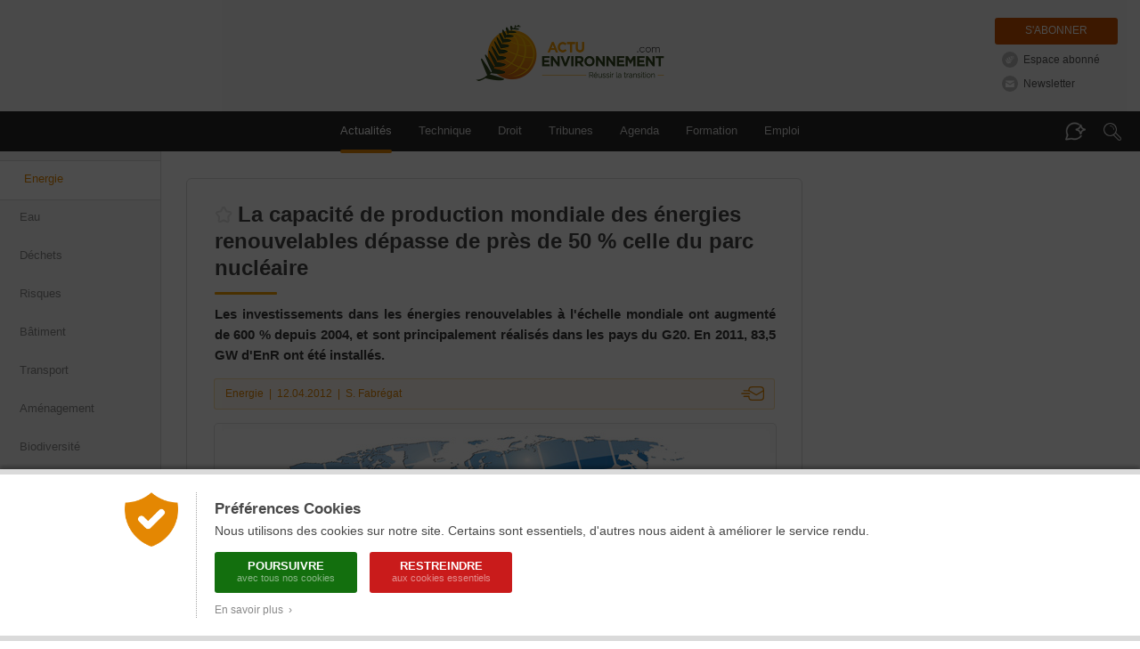

--- FILE ---
content_type: text/html; charset=ISO-8859-1
request_url: https://www.actu-environnement.com/ae/news/investissements-energies-renouvelables-2011-15432.php4
body_size: 20571
content:
<!DOCTYPE html>
<html lang="fr" xmlns="http://www.w3.org/1999/xhtml">

      
    <head>
        <title>La capacité de production mondiale des énergies renouvelables dépasse de près de 50 % celle du parc nucléaire</title>
        <meta http-equiv="Content-Type" content="text/html; charset=ISO-8859-1" />
        <meta name="description" content="Les investissements dans les énergies renouvelables à l'échelle mondiale ont augmenté de 600 % depuis 2004, et sont principalement réalisés dans les pays du G20. En 2011, 83,5 GW d'EnR ont été installés. " />
        <meta name="keywords" content="environnement, d&eacute;veloppement durable, actualit&eacute;, actualite, news, newsletter, agenda, information, presse, actu, article, &eacute;cologie, ecologie, pollution, recyclage, eau, sol, air, risque, d&eacute;chet, dechet, &eacute;nergie, energie, &eacute;nergies renouvelables, &eacute;olien, eolien, biomasse, photovoltaique, solaire, HSE, QSE, hygi&egrave;ne, propret&eacute;, webzine, e-zine" />
        

        
        <!-- FB -->
        <meta property="fb:admins" content="1828286010" /> 
       	 
        <meta property="og:site_name" content="Actu-Environnement" />
        <meta property="og:type" content="article" />
        <meta property="og:title" content="La capacit&eacute; de production mondiale des &eacute;nergies renouvelables d&eacute;passe de pr&egrave;s de 50 % celle du parc nucl&eacute;aire" />
        <meta property="og:description" content="Les investissements dans les &eacute;nergies renouvelables &agrave; l'&eacute;chelle mondiale ont augment&eacute; de 600 % depuis 2004, et sont principalement r&eacute;alis&eacute;s dans les pays du G20. En 2011, 83,5 GW d'EnR ont &eacute;t&eacute; install&eacute;s. " /> 
                <meta property="og:image" content="https://www.actu-environnement.com/images/illustrations/news/15432_une.jpg" />
                <meta property="og:url" content="https://www.actu-environnement.com/ae/news/investissements-energies-renouvelables-2011-15432.php4" /> 
                
        <!-- Twitter -->
        		<meta name="twitter:card" content="summary_large_image" />
                <meta name="twitter:site" content="@actuenviro" />
        <meta name="twitter:title" content="La capacit&eacute; de production mondiale des &eacute;nergies renouvelables d&eacute;passe de pr&egrave;s de 50 % celle du parc nucl&eacute;aire" />
        <meta name="twitter:description" content="Les investissements dans les &eacute;nergies renouvelables &agrave; l'&eacute;chelle mondiale ont augment&eacute; de 600 % depuis 2004, et sont principalement r&eacute;alis&eacute;s dans les pays du G20. En 2011, 83,5 GW d'EnR ont &eacute;t&eacute; install&eacute;s. " />
                <meta name="twitter:image" content="https://www.actu-environnement.com/images/illustrations/news/15432_une.jpg" />
        		        
        <!-- All -->
                
                <!-- Original Content -->
		<meta name="syndication-source" content="https://www.actu-environnement.com/ae/news/investissements-energies-renouvelables-2011-15432.php4" />
		<link rel="canonical" href="https://www.actu-environnement.com/ae/news/investissements-energies-renouvelables-2011-15432.php4" />		
				
        <!-- Google Tag Manager -->
<script>(function(w,d,s,l,i){w[l]=w[l]||[];w[l].push({'gtm.start':
new Date().getTime(),event:'gtm.js'});var f=d.getElementsByTagName(s)[0],
j=d.createElement(s),dl=l!='dataLayer'?'&l='+l:'';j.async=true;j.src=
'https://www.googletagmanager.com/gtm.js?id='+i+dl;f.parentNode.insertBefore(j,f);
})(window,document,'script','dataLayer','GTM-5VHM98H7');</script>
<!-- End Google Tag Manager -->
<meta name="language" content="FR" />
<meta name="copyright" content="COGITERRA" />
<meta name="revisit-after" content="2 days" />
<meta name="distribution" content="Global" />
<meta name="cache-control" content="Public" />
<meta name="classification" content="environnement, sciences, environment, business and economy" />
<meta name="Identifier-URL" content="https://www.actu-environnement.com" />
<meta name="verify-v1" content="YEXswxXSMHLc+6Oi32d5OdQQKJLvZakY/bY4AI1VA8o=" />
<meta name="facebook-domain-verification" content="vya5qe6b617vsh9xrcjiho1ue7whz3" />
<meta name="DC.format" content="text/html" /><meta name="DC.language" content="fr" /><meta name="DC.publisher" content="Actu-environnement" /><meta name="DC.identifier" content="ISSN 2107-6677"/>
<!-- Feuilles de styles -->
<link rel="stylesheet" href="/styles/header.css?5" type="text/css" media="screen" />
<link rel="stylesheet" href="/styles/header_print.css" type="text/css" media="print" />
<link rel="stylesheet" href="/styles/footer.css?20251125" type="text/css" media="screen" />
<link rel="stylesheet" href="/styles/footer_print.css" type="text/css" media="print" />
<link rel="stylesheet" href="/styles/modules/modules.css" type="text/css" media="screen" />
<link rel="stylesheet" href="/styles/modules/modules_print.css" type="text/css" media="print" />
<link rel="stylesheet" href="/styles/common/general.css" type="text/css" media="screen" />

<meta name="viewport" content="width=device-width, initial-scale=1.0, maximum-scale=1.0"><link rel="stylesheet" href="/styles/header_responsive.css?3" type="text/css" media="screen" /><link rel="stylesheet" href="/styles/footer_responsive.css?1" type="text/css" media="screen" /><link rel="stylesheet" href="/styles/modules/modules_responsive.css?20251125" type="text/css" media="screen" /><link rel="stylesheet" href="/styles/common/general_responsive.css" type="text/css" media="screen" />
<!-- jQuery -->
<script type="text/javascript" src="/libraries/js/jquery/jquery.js"></script>

<!-- Fonctions diverses -->
<script type="text/javascript" src="/javascript/miscellaneous.js"></script>

<!-- Importation du Javascript pour la gestion du header (RECHERCHE + ASSISTANT DOCUMENTAIRE + ANNONCES) -->
<script type="text/javascript" src="/javascript/header.js?6"></script>
<link rel="alternate" type="application/rss+xml" title="RSS" href="https://www.actu-environnement.com/flux/rss/environnement/" />
		
		<!-- Fancybox V5 -->
		<script src="/libraries/js/fancybox.5.0/fancybox.umd.js"></script>
		<link rel="stylesheet" href="/libraries/js/fancybox.5.0/fancybox.css" />
		
        <!-- Importation du CSS propre à cette page -->
        <link rel="stylesheet" href="/styles/news.css?20251113" type="text/css" media="screen" />
        <link rel="stylesheet" href="/styles/news_print.css?3" type="text/css" media="print" />
        <link rel="stylesheet" href="/styles/modules/module_portefeuille.css" type="text/css" media="screen" />
        <link href="/styles/cop21.css?2" rel="stylesheet" type="text/css" />
        <!-- Importation du Javascript propre à cette page -->
        <script type="text/javascript" src="/javascript/news.js?2"></script>
		<script type="text/javascript" src="/javascript/news_reactions.js?8"></script>
        <!-- Importation du Javascript de vérification des formulaires -->
        <script type="text/javascript" src="/javascript/check_form.js"></script>

		<!-- Flexible Sampling -->
		<script type="application/ld+json">
		{
			"@context": "https://schema.org",
			"@type": "NewsArticle",
			"headline": "La capacit&eacute; de production mondiale des &eacute;nergies renouvelables d&eacute;passe de pr&egrave;s de 50 % celle du parc nucl&eacute;aire",
			"mainEntityOfPage": {
				"@type": "WebPage",
				"@id": "https://www.actu-environnement.com/ae/news/investissements-energies-renouvelables-2011-15432.php4"
			},
			"image": "https://www.actu-environnement.com/images/illustrations/news/15432_une.jpg",
			"datePublished": "2012-04-12T11:45:38+0200",
			"dateModified": "2012-04-12T11:45:38+0200",
						"author": {
				"@type": "Person",
				"name": "Sophie Fabrégat"
								,
				"url": "https://www.actu-environnement.com/contact/sophie-fabregat/"
							},
						"description": "Les investissements dans les &eacute;nergies renouvelables &agrave; l'&eacute;chelle mondiale ont augment&eacute; de 600 % depuis 2004, et sont principalement r&eacute;alis&eacute;s dans les pays du G20. En 2011, 83,5 GW d'EnR ont &eacute;t&eacute; install&eacute;s. ",
			"isAccessibleForFree": false						,
			"hasPart":
			{
				"@type": "WebPageElement",
				"isAccessibleForFree": false,
				"cssSelector" : ".flexibleSamplingPaywalled"
			}
					}
		</script>

    </head>
    <body>
    
<style type="text/css">
	#ajout-favoris { display:inline-block; position:relative; vertical-align:middle; width:20px; height:20px; margin-right:6px; margin-top:-4px; }
	#ajout-favoris::after { position:absolute; overflow:hidden; width:0; top:27px; left:-10px; font-size:11px; line-height:13px; background:rgba(0,0,0,0.8); color:#FFF; padding:8px 0; border-radius:3px; white-space:nowrap; transition:200ms; }
	#ajout-favoris:hover::after { left:0px; width:auto; padding-left:8px; padding-right:8px; }
	#ajout-favoris.favoris { background:url('/images/interface/mon_environnement/ajout-favoris-on.png'); }
	#ajout-favoris.favoris::after { content:'Modifier ou supprimer le favori'; }
	#ajout-favoris.non-favoris { background:url('/images/interface/mon_environnement/ajout-favoris-off.png'); }
	#ajout-favoris.non-favoris::after { content:'Mettre en favori ou lire plus tard'; }
	
	.lightbox_favoris { position:fixed; background:rgba(0,0,0,0.6); backdrop-filter:blur(1px); top:0; left:0; height:100%; width:100%; z-index:999;}

	.lightbox_favoris .lb_content { background:#fff url('/images/interface/mon_environnement/lb_gg_actu.jpg') no-repeat center 10px; box-shadow:0px 0px 30px rgba(0,0,0,0.3); max-width:600px;width: 100%; margin:200px auto; padding:7px; box-sizing: border-box; border-radius:4px; }
	.lightbox_favoris h3 { line-height:20px; background:#f5a000 url('/images/interface/mon_environnement/lb_picto_me.jpg') no-repeat 20px center; color:#fff; padding: 15px 20px 15px 65px; margin:100px 0 0 0; font-weight:normal; font-size:15px; }
	.lightbox_favoris .texte_lb { background:#f6f6f6; margin-top:7px; padding:25px; font-size:14px; position:relative; overflow:hidden; }
	.lightbox_favoris .texte_lb p {  margin:0 auto; }
	.lightbox_favoris .texte_lb a.option { display:block; border-bottom:1px dotted #dadada; line-height:28px; margin:10px 0 6px; color:#333; padding-left:10px; padding-right:20px; /* background:url('/images/interface/mon_environnement/check.png') no-repeat 0 0; padding-bottom:4px;*/ }
	.lightbox_favoris .texte_lb a:hover {/* background-position:0 -28px;*/ text-decoration:none; background-color :#ffeac5;}

	.lightbox_favoris strong.center { display:block; font-size:14px; font-weight:normal; text-align:center; margin-bottom:12px;}
	.lightbox_favoris #ajout-favoris-form {}
	.lightbox_favoris #ajout-favoris-form textarea { border:1px solid #d9d9d9; background:#FFF; width:100%; max-width:100%; min-width:100%; height:50px; max-height:50px; min-height:50px; padding:12px 15px; margin-left:-15px; margin-bottom:5px; resize:none; font-size:13px; color:#888; }
	.lightbox_favoris #ajout-favoris-form .actions { display:block; text-align:center; }
	.lightbox_favoris #ajout-favoris-form .actions a.bouton { display:inline-block; text-align:center; line-height:30px; border:none; margin-top:5px; cursor:pointer; border-radius:4px; font-size:13px; }
	.lightbox_favoris #ajout-favoris-form .actions a.ajouter,
	.lightbox_favoris #ajout-favoris-form .actions a.modifier { width:180px; color:#fff; background:#fab707; margin-right:-17px; }
	.lightbox_favoris #ajout-favoris-form .actions a.annuler { width:100px; color:#888; background:#EAEAEA; }
	.lightbox_favoris #ajout-favoris-form .actions a.ajouter:hover,
	.lightbox_favoris #ajout-favoris-form .actions a.modifier:hover { background:#F5A000; }
	.lightbox_favoris #ajout-favoris-form .actions a.annuler:hover { background:#DADADA; }
	.lightbox_favoris #ajout-favoris-form .actions .supprimer { float:left; font-size:12px; color:#A8A8A8; background:url('/images/interface/mon_environnement/fav_supprimer.png') -5px 0 no-repeat; text-indent:20px; margin-left:-10px; padding-top:3px; padding-bottom:5px; }
	.lightbox_favoris #ajout-favoris-form .actions .supprimer:hover { border-bottom:1px dotted #C0C0C0; }
</style>

<link href="/styles/espace_abonne_responsive.css" rel="stylesheet" type="text/css" /><style type="text/css">
<!--
	@media print { #ajout-favoris { display:none; } }
-->
</style>

<script type="text/javascript">

	// Page déjà en favoris ?
	var ID_FAVORIS = null;
	var FAVORIS = false;

	jQuery(document).ready(function($) {
		
		// Bouton
		$('.icone-favoris').prepend('<a href="#" id="ajout-favoris"></a>');
		updateFavorisDisplay();
		
		// Lightbox
		jQuery(document).keyup(function(event) { if(event.keyCode == 27 && $('.lightbox_favoris').is(':visible')) $('.lightbox_favoris').fadeOut(); })
		
						$('#ajout-favoris').click(function() { $('.lightbox_favoris').fadeIn(); return false; });
				$('.lightbox_favoris .pas_interesse').click(function() { $('.lightbox_favoris').fadeOut(); return false; });
						
    });
	
			function updateFavorisDisplay()
		{
			jQuery('#ajout-favoris').removeClass('favoris');
			jQuery('#ajout-favoris').addClass('non-favoris');
			jQuery('#lightbox_favoris_h3').html('Ajouter cette page à vos favoris');
		}
			
</script>

<div id="lightbox_favoris" class="lightbox_favoris" style="display:none;">
	<div class="lb_content">
				<h3 id="lightbox_favoris_h3">Ajouter cette page à vos favoris</h3>
			<div class="texte_lb">
				<p>
					<strong>Cette fonctionnalité est réservée à nos abonnés.</strong>
					<a href="/mon-environnement/" onclick="setCookie('ME_REFERER',document.location)" class="option">Je suis abonné, je m'identifie</a>
					<a href="/mon-environnement/abonnement/" onclick="setCookie('ME_REFERER',document.location)" class="option">Je souhaite consulter l'offre d'abonnement</a>
					<a href="#" class="option pas_interesse">Je ne suis pas intéressé</a>
				</p>
			</div>
				</div>
</div><a href="/hidden-robots.php" style="display:none;">Robots</a>		<div id="cookies_preferences">
			<div class="container">
				<div class="content">
					<div class="gauche"><img src="/images/interface/header/cookies-bouclier.png" alt="Cookies" /></div>
					<div class="droite">
						<span class="textes">
							<h2>Préférences Cookies</h2>
							Nous utilisons des cookies sur notre site. Certains sont essentiels, d'autres nous aident à améliorer le service rendu.
						</span>
						<div class="actions">
							<a href="/ae/cond_gene_ae.php4#cookies" class="tous" onclick="setCookie('cookies','tous',180);jQuery('#cookies_preferences').hide();return false;">
								Poursuivre
								<span>avec tous nos cookies</span>
							</a>
							<a href="/ae/cond_gene_ae.php4#cookies" class="essentiels" onclick="setCookie('cookies','essentiels',180);jQuery('#cookies_preferences').hide();return false;">
								Restreindre
								<span>aux cookies essentiels</span>
							</a>
						</div>
						<span class="textes">
							<a href="/ae/cond_gene_ae.php4#cookies" target="_blank" class="savoir_plus" onclick="jQuery(this).hide();jQuery('#cookies_preferences_plus').show();return false;">En savoir plus &nbsp;&rsaquo;</a>
							<div id="cookies_preferences_plus" style="display:none;">
								Les cookies "essentiels" sont indispensables au bon fonctionnement du site.
								Ils vous permettent d'accéder à toutes les rubriques, y compris celles nécessitant de s'identifier.
								Ils donnent aussi des données générales d'audience et ne peuvent être désactivés.
								<br /><br />
								Les autres cookies, dits analytiques, ont pour objectif une meilleure compréhension des habitudes des lecteurs.
								Ils nous aident à mieux connaître vos attentes afin de vous proposer des services toujours plus pertinents.
							</div>
						</span>
					</div>
				</div>
			</div>
		</div>
		<style type="text/css">
			#cookies_preferences { position:fixed; width:100%; height:100%; top:0; left:0; background:rgba(0,0,0,0.7); z-index:1000; }
			#cookies_preferences .container { position:absolute; width:100%; bottom:0; background:#FFF; box-shadow:0 -3px 4px rgba(0,0,0,0.3); border-bottom:6px solid #DADADA; border-top:6px solid #DADADA; }
			#cookies_preferences .container .content { display:flex; max-width:1000px; padding:20px 30px; margin:0 auto; }
			#cookies_preferences .container .content .gauche { align-content:flex-start; padding-right:20px; }
			#cookies_preferences .container .content .gauche img { width:60px; }
			#cookies_preferences .container .content .droite { padding-left:20px; border-left:1px dotted #A8A8A8; }
			#cookies_preferences .container .content .droite .textes { font-size:14px; line-height:18px; color:#484848; text-align:justify; }
			#cookies_preferences .container .content .droite .textes h2 { color:#484848; font-size:17px; font-weight:bold; margin:10px 0 6px; }
			#cookies_preferences .container .content .droite .actions { padding:15px 0 5px; }
			#cookies_preferences .container .content .droite .actions a { display:inline-block; color:#FFF; border-radius:3px; font-size:13px; line-height:13px; text-decoration:none; text-transform:uppercase; font-weight:bold; text-align:center; padding:9px 16px; width:160px; box-sizing:border-box; margin-right:10px; margin-bottom:10px; transition:200ms; }
			#cookies_preferences .container .content .droite .actions a span { display:block; font-size:11px; color:rgba(255,255,255,0.5); line-height:15px; font-weight:normal; text-transform:none; }
			#cookies_preferences .container .content .droite .actions a.tous { background-color:#136f0e; }
			#cookies_preferences .container .content .droite .actions a.essentiels { background-color:#c91b1b; }
			#cookies_preferences .container .content .droite .actions a:hover { background-color:#282828; }
			#cookies_preferences .container .content .droite .textes .savoir_plus { display:block; font-size:12px; color:#888888; margin-top:-5px; text-decoration:none; transition:200ms; }
			#cookies_preferences .container .content .droite .textes .savoir_plus:hover { padding-left:6px; }
			#cookies_preferences .container .content .droite .textes #cookies_preferences_plus { font-size:13px; }
			@media screen and (max-width:600px) {
				#cookies_preferences .container .content { padding:20px; }
				#cookies_preferences .container .content .gauche { padding-right:15px; }
				#cookies_preferences .container .content .gauche img { width:40px; }
				#cookies_preferences .container .content .droite { padding-left:15px; }
				#cookies_preferences .container .content .droite .textes #cookies_preferences_plus { max-height:400px; overflow:auto; }
			}
		</style>
			
	<!-- Header -->
	<div id="actuenvironnement">
		
		<!-- Header pour la version imprimable -->
		<div id="actuenvironnement-top-print"><img src="/images/interface/header/header_print.png" alt="Actu-Environnement" /></div>
		
		<header id="actuenvironnement-top">
		
			<div class="max-width">
			
				<span class="logo"><a href="/">Actu-Environnement.com</a><span class="baseline">Réussir la transition</span></span>

				<div id="header-abonnements" class="abonnements">
				<a href="/mon-environnement/abonnement/" class="abonnement" title="S'abonner à Actu-Environnement">S'abonner</a><a id="espace_abonne" href="/mon-environnement/" class="standard espace_abonne" title="Accédez à votre espace abonné" onclick="unsetCookie('ME_REFERER')">Espace abonné</a><a href="/ae/newsletter/inscr_newsletter.php4" class="standard newsletter" title="S'inscrire à la Newsletter Actu-Environnement">Newsletter</a>				</div>
				
			</div>

			<nav id="header-menu" class="menu" role="navigation">
				
				<div class="max-width">
				
					<span class="masque-rubriques masque-rubriques-left"></span>
					<div id="header-rubriques">
						<a class="header-rubrique header-rubrique-selected" id="header-rubrique-actualites" href="/">Actualités</a>
						<span id="header-verticalites-mobile"></span>
						<a class="header-rubrique" id="header-rubrique-technique" href="/technique/"><span class="long">Technique</span><span class="court">Tech.</span></a>
						<a class="header-rubrique" id="header-rubrique-droit" href="/droit/">Droit</a>
						<!--<a class="header-rubrique" id="header-rubrique-videos" href="/videos/">Vidéos</a>
						<a class="header-rubrique" id="header-rubrique-podcasts" href="/podcasts/">Podcasts</a> <!-- <span class="new">New</span> -->
						<a class="header-rubrique" id="header-rubrique-blogs" href="/tribunes/">Tribunes</a>
						<a class="header-rubrique" id="header-rubrique-agenda" href="/ae/agenda/agenda.php4">Agenda</a>
						<a class="header-rubrique" id="header-rubrique-formation" href="/formations-professionnelles/">Formation</a>
						<a class="header-rubrique" id="header-rubrique-emploi" href="https://www.emploi-environnement.com">Emploi</a>
					</div>
					<span class="masque-rubriques masque-rubriques-right"></span>

					<span id="header-menu-mobile-burger">Menu</span>

					<span id="header-assistant-documentaire-bulle"></span>
					<span id="header-search-loupe"></span>
				
				</div>
				
				<form action="/recherche/" id="header-search" role="search" onSubmit="return rechercheHeader();">
					<div id="header-search-champs-container" class="hidden">
						<div id="header-search-champs">
							<input type="text" id="header-search-text" name="words" class="header-search-text" placeholder="Mots-clés" value="" />
							<input type="submit" id="header-search-submit" class="header-search-submit" value="Rechercher" />
						</div>
					</div>
				</form>
				
				<form action="/assistant-documentaire/" id="header-assistant-documentaire" role="search" onSubmit="return rechercheAssistantDocumentaire();">
					<div id="header-assistant-documentaire-champs-container" class="hidden">
						<span id="header-assistant-documentaire-titre">
							<span>Votre assistant documentaire</span>
							<span class="droit_acces">
							Abonnés							</span>
						</span>
						<div id="header-assistant-documentaire-champs">
							<input type="text" id="header-assistant-documentaire-text" class="header-assistant-documentaire-text" placeholder="Posez votre question..." value="" />
							<input type="hidden" id="header-assistant-documentaire-text-hidden" name="ad_q" />
							<input type="submit" id="header-assistant-documentaire-submit" class="header-assistant-documentaire-submit" value="Envoyer" />
						</div>
					</div>
				</form>

			</nav>

			<div id="header-menu-mobile-transparent-background" class="hidden"></div>
			<div id="header-menu-mobile" class="hidden">
				<div id="header-menu-mobile-top">
					<span id="header-menu-mobile-close"></span>
				</div>
				<div id="header-menu-mobile-bottom"></div>
			</div>

			<script type="text/javascript">

				jQuery('#submitSearchHeader').attr('disabled', null); // Activation du formulaire de recherche (bug en cas d'actualisation de la page)

				function delete_cookie(cookieName)
				{
					document.cookie = cookieName + "=;path=/";
					window.location.reload();
					return false;            
				}

			</script>
			
		</header>
		
		<section id="actuenvironnement-middle">
			
			<div id="actuenvironnement-middle-left">
			<nav id="header-verticalites"><a href="/energie/" class="selected">Energie</a><a href="/eau/" >Eau</a><a href="/dechets/" >Déchets</a><a href="/risques/" >Risques</a><a href="/batiment/" >Bâtiment</a><a href="/transport/" >Transport</a><a href="/amenagement/" >Aménagement</a><a href="/biodiversite/" >Biodiversité</a><a href="/agroecologie/" >Agroécologie</a><a href="/gouvernance/" >Gouvernance</a><a href="/dossier-actu/plf-2026-environnement-ecologie-budget-projet-loi-de-finances-120" class="trending" >#PLF 2026</a><a href="/dossier-actu/PFAS-eau-industries-villes-reach-polluants-eternels-mousses-anti-incendie-vallee-chimie-95" class="trending" >#PFAS</a></nav>			</div>
			
			<div id="actuenvironnement-middle-right">
			
								
				<div id="globalContent" class="globalContent">
					
					
	<!-- BLOC DE GAUCHE -->
	<div class="news_left">
    
		<div id="SchemaOrgNewsArticle" class="article" itemscope itemtype ="http://schema.org/NewsArticle">
<h1 itemprop="name" id="news_titre" class="resizable icone-favoris ">La capacité de production mondiale des énergies renouvelables dépasse de près de 50 % celle du parc nucléaire</h1>
<p itemprop="headline" id="news_chapeau" class="chapeau resizable">Les investissements dans les énergies renouvelables à l'échelle mondiale ont augmenté de 600 % depuis 2004, et sont principalement réalisés dans les pays du G20. En 2011, 83,5 GW d'EnR ont été installés. </p>
<div class="toolbar_news">		<!-- CSS Toolbar -->
		<style type="text/css">
		<!--
			@import url('/styles/toolbar.css?1');
			@media print {
				.toolbar_news { display:none; }
			}
		-->
		</style>
		<div><div id="toolbar_informations" class="informations informations_ae"><span itemprop="keywords"><a target="_self" href="/energie/" title="Consulter tous les articles sur le thème &laquo; Energie &raquo;">Energie</a></span>&nbsp;&nbsp;|&nbsp;&nbsp;<time itemprop="datePublished" datetime="2012-04-12">12.04.2012</time>&nbsp;&nbsp;|&nbsp;&nbsp;<a href="/contact/sophie-fabregat/">S. Fabrégat</a></div><a href="/ae/presentation/recommandation.php?NW=15432" id="toolbar_share" class="share share_ae" title="Envoyer par e-mail">Envoyer par e-mail</a></div></div><div class="une616 unePrint" itemprop="image" itemscope itemtype="http://schema.org/ImageObject">
<div class="illustration"><img itemprop="contentUrl" src="/images/illustrations/news/15432_une.jpg" alt="La capacité de production mondiale des énergies renouvelables dépasse de près de 50 % celle du parc nucléaire" width="616" /></div>
<div class="copyright-legend">
<a href="http://fr.fotolia.com/id/32175888" target="_blank" class="copyright" itemprop="author">&copy; Designer_Andrea</a>
<br class="spacer" /></div>
</div>
<span class="gelule_acces_abonnement gelule_acces_abonnement_orange"><img src="/images/interface/common/svg/fougere.svg?couleur=C4C4C4" />Votre abonnement vous donne accès à cet article</span><link rel="stylesheet" href="https://cdn.plyr.io/3.7.8/plyr.css">
					<script src="https://cdn.plyr.io/3.7.8/plyr.js"></script><script>
					$(document).ready(function() {
					    // Initialisation de Plyr
					    const players = new Plyr(".audio-player", { 
			                autoplay: false,
			                debug : false,
			                controls: ["play", "progress", "current-time", "duration", "mute","volume"]

			            });


					    $(".audio-player").on("play", function() {
					        var articleId = $(this).data("id");

					        if ($(this).attr("data-played") === "true") {
					            return;
					        }

					        // Marquer l'article comme "déjà comptabilisé"
					        $(this).attr("data-played", "true");

					        $.ajax({
					            url: "/includes/ajax/news/update_audio_stats.php",
					            method: "POST",
					            data: { article_id: articleId },
					            success: function(response) {
					            },
					            error: function(xhr, status, error) {
					                setTimeout(function() {
				                        $('[data-id=\"' + articleId + '"]').attr("data-played", "false");
				                    }, 2000);
					            }
					        });
					    });
					});
					</script><div itemprop="articleBody" id="news_texte" class="texte resizable flexibleSamplingPaywalled"><p>Les <a href="/ae/news/pew-classement-mondial-2010-enr-france-12304.php4" target="_blank">investissements dans les énergies renouvelables</a> à l'échelle mondiale ont progressé de 6,5 % en 2011, atteignant 263 milliards de dollars, indique le Pew Charitable Trusts dans son étude annuelle intitulée <i>"Qui gagne la course à l'énergie propre ?&nbsp;<a id="ref1" href="#note1" class="note">(1)</a> "</i>. <i>"L'investissement dans les énergies propres, hors R&amp;D, a augmenté de 600 % depuis 2004, grâce à des politiques nationales efficaces pour soutenir ces énergies, politiques qui créent une stabilité du marché"</i>, observe Phyllis Cuttino, directeur du programme Pew sur l'énergie propre.</p>
<p>L'énergie solaire a attiré 128 milliards de dollars (+44 %) et compte pour plus de la moitié des investissements en énergies renouvelables des pays du G20. La diminution par deux du coût des modules solaires a rendu cette énergie très attractive, compensant l'affaiblissement des mécanismes de soutien. Le prix de l'énergie du vent a également baissé en 2011.<br /> <br /> <i>"La combinaison de la baisse des prix et des investissements croissants a accéléré l'installation de la capacité de production de l'énergie propre avec un record de 83,5 gigawatts (GW) en 2011. Près de 30 GW de nouvelles centrales solaires et 43 GW d'énergie éolienne ont été déployés. La capacité de production de l'énergie renouvelable représente désormais 565 GW, soit près de 50 % de plus que la puissance électronucléaire&nbsp;<a id="ref2" href="#note2" class="note">(2)</a>  installée en 2010", </i>souligne le Pew charitable trust.</p>
<p><b>Les Etats-Unis reprennent la tête de la course</b></p>
<p>Les pays du G20 ont représenté plus de 95 % des investissements en 2011. Les Etats-Unis sont repassé en tête (48 milliards de dollars d'investissements), après avoir cédé leur place depuis 2009 à la Chine (45,5 milliards de dollars). Selon le Pew charitable trust, cette situation est liée à l'expiration fin 2011 du plan de relance américain et notamment du crédit d'impôt pour la production d'électricité à partir d'énergie renouvelable.</p>
<p>Les investissements dans les EnR  en Europe ont augmenté de 4 %, pour atteindre 99,3 milliards de dollars. Malgré cette faible hausse, elle reste la zone la plus attractive en 2011. L'Allemagne (30,6 milliards de dollars), l'Italie (28 milliards de dollars), le Royaume-Uni (9,4 milliards de dollars) font partie des pays ayant attiré le plus d'investissements privés en 2011. La France a connu le cinquième taux de croissance annuel avec une hausse des investissements de 36 % mais reste loin derrière ses voisins européens avec des investissements à hauteur de 5 milliards de dollars. Plus de 80 % des investissements en France ont concerné l'énergie solaire (4,4 milliards de dollars), les installations solaire ont augmenté de 145 %.</p><div class="print_date">Article publié le 12 avril 2012</div></div>
<section class="notes"><span><a id="note1" href="#ref1">1.</a>&nbsp;Consulter le résumé de l'étude (en anglais)<br /> <a href="http://www.pewenvironment.org/uploadedFiles/PEG/Publications/Report/EXEC%20SUM_FINAL_LORES_WhoIsWinningTheCleanEnergyRace-REPORT-2012.pdf" target="_blank" class="lien">http://www.pewenvironment.org/uploadedFiles/PEG/Publications/Report/EXEC%20SUM_FINAL_LORES_WhoIsWinningTheCleanEnergyRace-REPORT-2012.pdf</a></span><span><a id="note2" href="#ref2">2.</a>&nbsp;Le nucléaire dans le monde<br /> <a href="https://www.actu-environnement.com/ae/dossiers/nucleaire/place-energie-nucleaire-monde.php4" target="_blank" class="lien">https://www.actu-environnement.com/ae/dossiers/nucleaire/place-energie-nucleaire-monde.php4</a></span></section><p class="copyright_actuenvironnement">
<a href="/contact/sophie-fabregat/" target="_self" class="auteur" title="Sophie Fabrégat : Cheffe de rubrique énergie / agroécologie"><img src="/images/illustrations/contact/13_photo.jpg" title="Sophie Fabrégat: Cheffe de rubrique énergie / agroécologie" /><span itemprop="author" itemscope itemtype="http://schema.org/Person"><span itemprop="name" style="display:inline"><b>Sophie Fabrégat</b></span>, journaliste<br /> Cheffe de rubrique énergie / agroécologie</span></a> 
	<span itemprop="copyrightHolder" class="copy">&copy; Tous droits réservés Actu-Environnement</span>
 <i class="repro">   Reproduction interdite sauf
		<a href="/ae/cond_gene_ae.php4#copyr" target="_self">accord de l'&Eacute;diteur</a>
	ou
		<a href="/acces_distant_news/generateur_de_lien.php4?id=15432" target="_self">établissement d'un lien préformaté</a> [15432]
	/
    	<a href="/flux/rss/">utilisation du flux d'actualit&eacute;</a>.
 </i>
</p>
</div>
			<div id="reactions" class="reactions">
			<h2><span class="titre">Réactions</span><span class="nb_reactions">12 réactions à cet article</span></h2><div id="reaction-45425" class="reaction reactionFirst">
							<div class="reaction_content_border">
								<div class="reaction_content">
									
									<p class="texte">
										Vous oubliez de dire trois choses, ce qui rend cet article tout à fait idiot ! <br />
La source d'énergie qui a connu la plus forte croissance depuis 10 ans c'est le CHARBON (le véritable adversaire du nucléaire), deuxièmement si l'on regarde les différentes sources renouvelables le photovoltaïque est totalement négligeable face à l'hydroélectricité et la biomasse (dommage pour la jolie infographie de présentation) et troisièmement c'est bien beau de comparer les capacités de production mais ça ne sert à rien quand on connait les différence du taux de charge des différents renouvelables (il faut comparer l'énergie produite). <br />
Je préfèrerais que l'on se débarrasse vite fait de l'énergie nucléaire mais ce n'est pas en faisant de la démagogie stupide que l'on y arrivera !
									</p>
									<span class="infos">
										
										<span>
											Ivan
										</span>
										
										 | 13 avril 2012 à 09h12
									</span>
									<a href="/contact/mail/?object=Signaler un contenu inapproprié (Réf. : N15432/45425)" class="signaler" target="_blank">Signaler un contenu inapproprié</a>
								</div>
							</div>
						</div><div id="reaction-45427" class="reaction">
							<div class="reaction_content_border">
								<div class="reaction_content">
									
									<p class="texte">
										Ivan a raison de préciser qu'il est plus pertinent de comparer l'énergie produite plutôt que la simple puissance installée.<br />
Voici un exemple:<br />
Pour chauffer ma maison j'ai consommé cet hiver 1142 kwh.<br />
J'ai produit 2852 kwh d'origine photovoltaïque.<br />
Le chauffage de ma maison est à 100% d'origine solaire (thermique et photovoltaïque).<br />
Finalement, le solaire, ce n'est peut-être pas si idiot !
									</p>
									<span class="infos">
										
										<span>
											mikel14
										</span>
										
										 | 13 avril 2012 à 10h04
									</span>
									<a href="/contact/mail/?object=Signaler un contenu inapproprié (Réf. : N15432/45427)" class="signaler" target="_blank">Signaler un contenu inapproprié</a>
								</div>
							</div>
						</div><div id="reaction-45428" class="reaction">
							<div class="reaction_content_border">
								<div class="reaction_content">
									
									<p class="texte">
										Le titre est trompeur, à la limite du mensonge puisque Pew parle en fait de la capacité nucléaire installée en 2010 !<br />
Et encore, on parle de capacité, pas de production réelle… Ivan a raison de souligner que, si l'on ne veut pas rester dans le monde des bisounours, il faut parler de production et plus seulement de capacité. Il me semble que le rôle d'une journaliste n'est pas de répéter la propagande du Pew, mais plutôt d'avoir un oeil critique sur les données qu'il délivre.
									</p>
									<span class="infos">
										
										<span>
											tastu
										</span>
										
										 | 13 avril 2012 à 10h34
									</span>
									<a href="/contact/mail/?object=Signaler un contenu inapproprié (Réf. : N15432/45428)" class="signaler" target="_blank">Signaler un contenu inapproprié</a>
								</div>
							</div>
						</div><div id="reaction-45429" class="reaction">
							<div class="reaction_content_border">
								<div class="reaction_content">
									
									<p class="texte">
										Ivan semble très énervé ce matin...<br />
Oui bien sur tu as raison Ivan, il faut aussi prendre en compte l'Energie produite, cela étant dit cette donnée n'est pas suffisante. La meilleure donnée à prendre en compte est l'Energie produite au moment de la demande de la consommation, donc pas seulement le taux de charge, pas seulement la capacité totale de production mais la production au moment ou le consommateur en a le plus besoin.
									</p>
									<span class="infos">
										
										<span>
											arthur duchemin
										</span>
										
										 | 13 avril 2012 à 10h47
									</span>
									<a href="/contact/mail/?object=Signaler un contenu inapproprié (Réf. : N15432/45429)" class="signaler" target="_blank">Signaler un contenu inapproprié</a>
								</div>
							</div>
						</div><div id="reaction-45433" class="reaction">
							<div class="reaction_content_border">
								<div class="reaction_content">
									
									<p class="texte">
										Tout à fait d'accord avec les autres commentaires, le PV, l'éolien et en partie l'hydroélectricité ne fonctionnent généralement à puissance nominale que 1000 à 2000 heures par an, tandis que le nucléaire (ou le charbon chinois) tourne près de 8000 heures par an. La capacité de production réelle reste donc largement inférieure !
									</p>
									<span class="infos">
										
										<span>
											Titi
										</span>
										
										 | 13 avril 2012 à 14h28
									</span>
									<a href="/contact/mail/?object=Signaler un contenu inapproprié (Réf. : N15432/45433)" class="signaler" target="_blank">Signaler un contenu inapproprié</a>
								</div>
							</div>
						</div><div id="reaction-45442" class="reaction">
							<div class="reaction_content_border">
								<div class="reaction_content">
									
									<p class="texte">
										Il serait utile à la compréhension d'avoir les valeurs des productions électriques considérées. Des investisseurs investissent pour du retour sur leurs investissements. Cela justifie leurs choix. <br />
<br />
Il serait bon de le citoyen puisse alors juger en toute connaissance, entre l'éolienne et la bougie.
									</p>
									<span class="infos">
										
										<span>
											audaces
										</span>
										
										 | 16 avril 2012 à 09h45
									</span>
									<a href="/contact/mail/?object=Signaler un contenu inapproprié (Réf. : N15432/45442)" class="signaler" target="_blank">Signaler un contenu inapproprié</a>
								</div>
							</div>
						</div><div id="reaction-45453" class="reaction">
							<div class="reaction_content_border">
								<div class="reaction_content">
									
									<p class="texte">
										Bonjour,une candide s’immisce dans vos réflexions.<br />
Par le passé ,lors de la mise en place du parc Nucléaire,les couts on été minimisés on ne parlait que création et entretien des centrales sans envisager les couts du démontage futur et l'impact des déchets.<br />
En ce moment pour toutes solutions alternatives on répète les erreurs d’appréciation du passé.Personne ne me dit si la ressource est suffisante pour créer autant de batteries qu'il va en falloir pour le parc véhicules électriques et comment on recycle les batteries.<br />
Personne ne me dit que la plupart des cellules photovoltaïques sont fabriquées en chine et que les importer à un cout économique et écologique car il contribue au déficit de la balance.<br />
Personne ne me dit comment je vais recycler les panneaux solaires sur mon toit et combien cela va me couter.<br />
Personne ne me dit ce que coute l’éolien offshore,ses réseaux très longs et les difficultés à entretenir les stations .<br />
Pareil pour biomasse,hydraulique  et autres .<br />
J'aimerais qu'on donne au citoyen des chiffres du berceau au tombeau pour avoir une vue intégrale des avantages et inconvénients.<br />
A ce jour je ne trouve qu'aucune solution n'est satisfaisante.<br />
Nos concitoyens cherchent des solutions pour continuer à consommer alors que la sagesse voudrait qu'ils réfléchissent à réduire leur consommation.<br />
C'est comme si je disait à mes enfants je n'ai plus d'argent mais ce n'est pas grave je vais souscrire un nouvel emprunt  ,plutôt que d'adapter mes dépenses à mes revenus
									</p>
									<span class="infos">
										
										<span>
											Corinne
										</span>
										
										 | 17 avril 2012 à 06h01
									</span>
									<a href="/contact/mail/?object=Signaler un contenu inapproprié (Réf. : N15432/45453)" class="signaler" target="_blank">Signaler un contenu inapproprié</a>
								</div>
							</div>
						</div><div id="reaction-45546" class="reaction">
							<div class="reaction_content_border">
								<div class="reaction_content">
									
									<p class="texte">
										Pour les coûts cachés du nucléaire... ils sont tellement bien cachés que même la Cour des Comptes, dans sont rapport de janvier dernier, n'a pas été capable d'en donner une approche fiable ! Il faut en effet considérer :<br />
- la R&D depuis 1946,<br />
- la mise en sureté post-Fukushima de toutes les centrales,<br />
- le coût de la prolongation des centrales les plus anciennes,<br />
- le démantèlement futur de l'ensemble des réacteurs,<br />
- la fuite en avant des coûts de l'EPR,<br />
- le stockage et l'enfouissement pour 1000, 10000, 1.000.000 ans...<br />
- les assurances (actuellement c'est le contribuable lambda qui sera appelé à indemniser l'évacuation de sa propore maison que son assureur a exclu de son propre contrat... oups).<br />
Coté ENR, c'est nettement plus simple d'autant que (dans le cas de l'éolien par exemple), vous ne pouvez construire que si vous êtes en mesure de justifier le provisionnement pour démontage et récyclage à l'issue du contrat... ou (dans le cas du photovoltaïque) on ne parle que de verre et d'aluminium, que l'on sait déjà recycler ; les autres composants représentant des volumes bien inférieurs aux normes réglementaires les plus strictes, qu'il s'agisse de métaux rares ou de résidus des traitements chimiques.<br />
Maintenant on peut continuer à comparer nucléaire et ENR, mais le corps social ne VEUT PLUS d'atome inmaîtrisable en cas de problème (T M I, Tchernobyl, Fukushima... C'est qui le prochain ????).
									</p>
									<span class="infos">
										
										<span>
											RICE
										</span>
										
										 | 19 avril 2012 à 10h56
									</span>
									<a href="/contact/mail/?object=Signaler un contenu inapproprié (Réf. : N15432/45546)" class="signaler" target="_blank">Signaler un contenu inapproprié</a>
								</div>
							</div>
						</div><div id="reaction-45605" class="reaction">
							<div class="reaction_content_border">
								<div class="reaction_content">
									
									<p class="texte">
										Mes panneaux photovoltaiques, qui ne sont malheureusement pas suffisamment bien orientés, couvrent pratiquement mes dépenses en Gaz et électricité. <br />
Poursuivre le nucléaire c'est jouer avec le feu (nucléaire !!).<br />
C'est comme si on confiait une arme à un enfant de 2 ans !!<br />
Les systèmes de stockage de l'éolien et du photovoltaique existent mais bien sûr on peut faire mieux et je suis confiant ; on y arrivera !<br />
Je voudrais voir la tête de nos descendants dans 1000 ou 2000 ans quand ils trouveront enfouis nos déchets toxiques qui auront entre temps polluer une bonne partie de la planète !<br />
Je non au nucléaire, mais ce n'est pas pour autant que je suis pour un retour à la bougie ! Il faut compter aussi sur les économies d'énergies que l'on peut réaliser dans une maison. Les appareils ménagers consomment (beaucoup) moins qu'avant, mais on peut encore faire mieux ! Les logements que l'on construit sont désormais en BBC mais on peut encore faire mieux avec les logements à énergie positive (il y a déjà quelques HLM construites qui ne consomme pratiquement rien en chauffage).<br />
Adoptons le slogan : si on veut on peu !
									</p>
									<span class="infos">
										
										<span>
											PP
										</span>
										
										 | 22 avril 2012 à 16h26
									</span>
									<a href="/contact/mail/?object=Signaler un contenu inapproprié (Réf. : N15432/45605)" class="signaler" target="_blank">Signaler un contenu inapproprié</a>
								</div>
							</div>
						</div><div id="reaction-45610" class="reaction">
							<div class="reaction_content_border">
								<div class="reaction_content">
									
									<p class="texte">
										Navré pour mon premier commentaire certes un peu agressif, mais parfois la pression monte !<br />
<br />
Pour répondre à ce dernier commentaire, j'ajouterai qu'il faut absolument faire rentrer l'enjeu démographique dans ces considérations, sans quoi cela n'a aucun sens. Si l'on arrivait à stabiliser notre population à un niveau inférieur à celui d'aujourd'hui, c'est autant d'électricité nucléaire à produire en moins, d'urbanisation destructrice en moins et d'indépendance alimentaire en plus ! Aujourd'hui c'est l'inverse vers lequel on tend et on considère toujours comme un atout la forte natalité française. Je pense que c'est du suicide !
									</p>
									<span class="infos">
										
										<span>
											Ivan
										</span>
										
										 | 23 avril 2012 à 09h56
									</span>
									<a href="/contact/mail/?object=Signaler un contenu inapproprié (Réf. : N15432/45610)" class="signaler" target="_blank">Signaler un contenu inapproprié</a>
								</div>
							</div>
						</div><div id="reaction-45616" class="reaction">
							<div class="reaction_content_border">
								<div class="reaction_content">
									
									<p class="texte">
										Bonjour<br />
Je rejoins Ivan dans sa démarche.<br />
Pour les politiques la croissance semble LA solution universelle.<br />
Je pense que c'est suicidaire et qu'il est largement temps de penser à la décroissance à tous les niveaux.<br />
Pour les pays dominants  il semble difficile de l'imposer, comme cela à été fait en Chine (Quel serait le chiffre de la population  mondiale si les chinois n'avaient pas contrôlé la natalité ? )<br />
Il n'est que temps de se poser la question de la réduction des naissances ,nous ne pouvons plus continuer à croitre ainsi.Notre planete est un monde fini,nous ne pouvons lui en demander plus que  ce qu'elle peut raisonnablement donner ou supporter.
									</p>
									<span class="infos">
										
										<span>
											Corinne
										</span>
										
										 | 23 avril 2012 à 11h24
									</span>
									<a href="/contact/mail/?object=Signaler un contenu inapproprié (Réf. : N15432/45616)" class="signaler" target="_blank">Signaler un contenu inapproprié</a>
								</div>
							</div>
						</div><div id="reaction-45618" class="reaction">
							<div class="reaction_content_border">
								<div class="reaction_content">
									
									<p class="texte">
										Il est certain qu'il faudrait aussi stabiliser la natalité.<br />
Les Chinois l'ont fait. Je pense aussi que c'est une question de "survie", car c'est bien de survie dont il s'agit ; surtout si on continue à vivre de la même manière. Il faut arrêter l'expansion des constructions individuelles au détriment de la nature. Je suis pour des logements en immeubles pourvu qu'ils soient décents, intelligents, économe en énergie et facile à vivre. Il y a des exemples (mais pas en France) de réalisations magnifiques avec grandes terrasses arborées.
									</p>
									<span class="infos">
										
										<span>
											PP
										</span>
										
										 | 23 avril 2012 à 11h33
									</span>
									<a href="/contact/mail/?object=Signaler un contenu inapproprié (Réf. : N15432/45618)" class="signaler" target="_blank">Signaler un contenu inapproprié</a>
								</div>
							</div>
						</div>				<a name="reactions-form"></a>
				<div class="reaction">
					<div class="reaction_content_border">
												<div class="reaction_content reaction_form">

								<h2>Réagissez ou posez une question au  journaliste Sophie Fabrégat</h2>

								<span class="intro">
									Les réactions aux articles sont réservées aux lecteurs :<br />
									- titulaires d'un abonnement <a href="/mon-environnement/abonnement/" target="_blank">(Abonnez-vous)</a><br />
									<!-- - disposant d'un porte-monnaie éléctronique<br />-->
									- inscrits à la newsletter <a href="/ae/newsletter/inscr_newsletter.php4" target="_blank">(Inscrivez-vous)</a>
								</span>

																<form id="form_reaction_news" name="form_reaction_news" action="/ae/news/investissements-energies-renouvelables-2011-15432.php4#reactions-form" method="post" onsubmit="return submitReaction();">

									<input type="hidden" id="reaction_news_id_news" name="reaction_news_id_news" value="15432" />

									<div class="element element_message">
										<label for="reaction_news_message">Message</label>
										<div id="container_reaction_news_message"><textarea id="reaction_news_message" name="reaction_news_message" onblur="verifReactionMessage();" onkeyup="verifReactionMessage();"></textarea></div>
										<span id="limitation_message_reaction"><b>1500</b> caractères maximum</span>
										<script type="text/javascript">
											verifReactionMessage();
										</script>
									</div>

																					<div class="element element_email">
													<label for="reaction_news_email">E-Mail</label>
													<div id="container_reaction_news_email" class="container_input">
														<input type="text" id="reaction_news_email" name="reaction_news_email" onblur="verifReactionLogin();" value="" />
													</div>
												</div>
												<div class="element element_mdp">
													<label for="reaction_news_mdp">Mot de passe</label>
													<div id="container_reaction_news_mdp" class="container_input">
														<input type="password" id="reaction_news_mdp" name="reaction_news_mdp" onblur="verifReactionLogin();" value="" />
														<a id="reaction-news-retrouver-mot-passe" href="#" onclick="return retrouverReactionMDP();">Je veux retrouver mon mot de passe</a>
														<span id="reaction-news-identifiants-valides" style="display:none;">Identifiants valides</span>
													</div>
												</div>
												<div id="reaction-news-informations-pseudo"></div>
												<input type="hidden" id="reaction_news_valide" name="reaction_news_valide" value="0" />
												<script type="text/javascript">
													var POST_PSEUDO = null;
													verifReactionLogin();
												</script>
												
									<!--
									<div class="element element_antispam">
										<label for="reaction_news_antispam">Anti-Spam</label>
										<div class="container_image"><img src="/includes/briques/antispams/modele3/antispam.php" /></div>
										<div id="container_reaction_news_antispam" class="container_input"><input type="text" id="reaction_news_antispam" name="reaction_news_antispam" onblur="verifReactionAntispam();" /></div>
									</div>
									-->
									<div class="checkboxs">
										<div>
											<input type="checkbox" name="reaction_news_alerte" id="reaction_news_alerte"  />
											<label for="reaction_news_alerte">Je souhaite recevoir par e-mail les réactions à cet article</label>
										</div>
										<div>
											<input type="checkbox" name="reaction_news_conditions" id="reaction_news_conditions" onchange="verifReactionConditions();"  />
											<label id="reaction_news_conditions_label" for="reaction_news_conditions">J’accepte les <a href="/ae/cond_gene_ae.php4" title="Lire les conditions générales d'utilisation du site" target="_blank">conditions générales d’utilisation</a> du site</label>
										</div>
									</div>
									
									<div class="fin">
										<span class="champs_obligatoires">Tous les champs sont obligatoires</span>
										<input type="submit" id="reaction_news_submit" name="reaction_news_submit" value="Envoyer" />
									</div>

								</form>

							</div>
												</div>
				</div>

			</div>
				</div>

	<!-- BLOC DE DROITE -->
	<div class="news_right">
	<!-- Module Social -->
<div class="module_social_pictos">
	<div class="top_background">
		<h1>Partager</h1>
		<a class="reseau" target="_blank" href="https://www.facebook.com/sharer/sharer.php?u=https%3A%2F%2Fwww.actu-environnement.com%2Fae%2Fnews%2Finvestissements-energies-renouvelables-2011-15432.php4&t=La+capacit%C3%A9+de+production+mondiale+des+%C3%A9nergies+renouvelables+d%C3%A9passe+de+pr%C3%A8s+de+50+%25+celle+du+parc+nucl%C3%A9aire"><img src="/images/interface/modules/social/icone-facebook.png" /></a><!--
		--><a class="reseau" target="_blank" href="https://x.com/intent/tweet?url=https%3A%2F%2Fwww.actu-environnement.com%2Fae%2Fnews%2Finvestissements-energies-renouvelables-2011-15432.php4&text=La+capacit%C3%A9+de+production+mondiale+des+%C3%A9nergies+renouvelables+d%C3%A9passe+de+pr%C3%A8s+de+50+%25+celle+du+parc+nucl%C3%A9aire&"><img src="/images/interface/modules/social/icone-x.png" /></a><!--
		--><a class="reseau" target="_blank" href="https://www.linkedin.com/shareArticle?mini=true&url=https%3A%2F%2Fwww.actu-environnement.com%2Fae%2Fnews%2Finvestissements-energies-renouvelables-2011-15432.php4&title=La+capacit%C3%A9+de+production+mondiale+des+%C3%A9nergies+renouvelables+d%C3%A9passe+de+pr%C3%A8s+de+50+%25+celle+du+parc+nucl%C3%A9aire"><img src="/images/interface/modules/social/icone-linkedin.png" /></a><!--
		--><a class="reseau" target="_blank" href="https://bsky.app/intent/compose?text=La+capacit%C3%A9+de+production+mondiale+des+%C3%A9nergies+renouvelables+d%C3%A9passe+de+pr%C3%A8s+de+50+%25+celle+du+parc+nucl%C3%A9aire : https%3A%2F%2Fwww.actu-environnement.com%2Fae%2Fnews%2Finvestissements-energies-renouvelables-2011-15432.php4"><img src="/images/interface/modules/social/icone-bluesky.png" /></a>
	</div>
</div>			<div class="si_news_edito">
				<div class="si">
					<h2><span>Solution</span></h2>
					<a href="/materiels-services/produit/micro-onduleur-yc500i-innovation-apsystems-monitoring-installation-photovoltaique-2506.php"><img src="/images/illustrations/materiels-services/produits/2506_low.jpg" /></a>
					<h3><a href="/materiels-services/produit/micro-onduleur-yc500i-innovation-apsystems-monitoring-installation-photovoltaique-2506.php">Passerelles de communication ECU pour micro-onduleurs APsystems</a></h3>
					<!--<p><a href="/materiels-services/produit/micro-onduleur-yc500i-innovation-apsystems-monitoring-installation-photovoltaique-2506.php">L'ECU - Energy Communication Unit - est la passerelle de communication et de collecte des données de production / consommation d'énergie conçue pour les...</a></p>-->
					<a href="/materiels-services/produit/micro-onduleur-yc500i-innovation-apsystems-monitoring-installation-photovoltaique-2506.php" class="infos">par <span class="annonceur">APsystems</span></a>
				</div>
			</div>
			
<style type="text/css">
@import url('https://www.emploi-environnement.com/styles/modules/module_offres.css?2');
</style>
	<!-- CSS @ Module Offres d'emploi -->
	<style type="text/css">
	.module_offres .content_bottom:hover {
		text-decoration:none;
		color:#F5A000;
	}
	</style>
	
	<!-- Module Offres d'emploi -->
	<div class="module_offres">
		<div class="top">
			<h1 class="ae">Offres d'emploi</h1>
		</div>
		
		<div class="content_offres">
							<div class="offre">
					<a href="https://www.emploi-environnement.com/offre/artelia-bim-manager-h-f-335552.html"><img width="130px" height="60px" src="https://www.emploi-environnement.com/images/illustrations/recruteurs/18990/logo.jpg" alt="Offre d'emploi Bim manager H/F" /></a>
					<a href="https://www.emploi-environnement.com/offre/artelia-bim-manager-h-f-335552.html" class="descriptif">Bim manager H/F</a>
				</div>
								<div class="offre" style="margin-left:22px;">
					<a href="https://www.emploi-environnement.com/offre/socotec-technicien-eolien-onshore-h-f-334775.html"><img width="130px" height="60px" src="https://www.emploi-environnement.com/images/illustrations/recruteurs/16761/logo.jpg" alt="Offre d'emploi Technicien éolien onshore H/F" /></a>
					<a href="https://www.emploi-environnement.com/offre/socotec-technicien-eolien-onshore-h-f-334775.html" class="descriptif">Technicien éolien onshore H/F</a>
				</div>
							<div class="clear"></div>
		</div>
		
	</div>
				<section class="si_news_banniere">
				<a href="/materiels-services/produit/peripower-pour-transfert-effluents-charges-3519.php">
					<img src="/images/illustrations/materiels-services/produits/3519_low.jpg" class="illustration" />
					<span class="titre">
						Méthanisation : la pompe PERIPOWER transfère vos effluents chargés						<span class="entreprise">Flux</span>
					</span>
				</a>
			</section>
			
<style type="text/css">
@import url('https://www.emploi-environnement.com/styles/modules/module_formations.css?2');
</style>
	<!-- CSS @ Module Formations -->
	<style type="text/css">
		.module_formations .content_formations .content_bottom:hover {
			text-decoration:none;
			color:#F5A000;
		}
	</style>
	
	<!-- Module Formations -->
	<div class="module_formations">
		<div class="top">
			<h1 class="ae">Formations professionnelles</h1>
		</div>
		
		<div class="content_formations">
							<div class="formation formation1">
				   <a class="illustration" href="/formations-professionnelles/bois-energie-biomasse-contexte-enjeux-technologies-41755.html" target="_blank" title="Consultez la formation &laquo; Bois énergie et biomasse : le contexte, les enjeux et les technologies &raquo;">
				   <img src="https://www.emploi-environnement.com/images/illustrations/formations_professionnelles/instituts/353_logo.jpg" alt="Formation Bois énergie et biomasse : le contexte, les enjeux et les technologies - AFNOR Compétences" />				   </a>
				   <a class="titre" href="/formations-professionnelles/bois-energie-biomasse-contexte-enjeux-technologies-41755.html" target="_blank" title="Consultez la formation &laquo; Bois énergie et biomasse : le contexte, les enjeux et les technologies &raquo;">Bois énergie et biomasse : le contexte, les enjeux et les technologies</a>
				</div>
								<div class="formation formation2">
				   <a class="illustration" href="/formations-professionnelles/energies-renouvelables-connaitre-essentiel-sur-projets-participatifs-citoyens-41816.html" target="_blank" title="Consultez la formation &laquo; Energies renouvelables : Connaître l'essentiel sur les projets participatifs et citoyens &raquo;">
				   <img src="https://www.emploi-environnement.com/images/illustrations/formations_professionnelles/instituts/7_logo.jpg" alt="Formation Energies renouvelables : Connaître l'essentiel sur les projets participatifs et citoyens - ADEME" />				   </a>
				   <a class="titre" href="/formations-professionnelles/energies-renouvelables-connaitre-essentiel-sur-projets-participatifs-citoyens-41816.html" target="_blank" title="Consultez la formation &laquo; Energies renouvelables : Connaître l'essentiel sur les projets participatifs et citoyens &raquo;">Energies renouvelables : Connaître l'essentiel sur les projets participatifs et citoyens</a>
				</div>
							<div class="spacer">&nbsp;</div>   
		</div>
		
	</div>
				<section class="si_news_banniere">
				<a href="/materiels-services/produit/vegabar-83-capteur-pression-avec-cellule-metallique-3446.php">
					<img src="/images/illustrations/materiels-services/produits/3446_low.jpg" class="illustration" />
					<span class="titre">
						VEGABAR 83 - Capteur de pression avec cellule métallique						<span class="entreprise">VEGA</span>
					</span>
				</a>
			</section>
				</div>

				</div>
			</div>
		</section>
		
		<footer id="actuenvironnement-bottom">
		
			<div class="footer_print">
				Actu-Environnement
				<br />
				&copy; 2003 - 2026 COGITERRA - ISSN N&deg;2107-6677<br />Actu-Environnement adhère au Centre Français d'exploitation du droit de Copie (CFC).
			</div>
			<div class="footer">
				<div class="footerContent">

					<div class="menuRight">

						<div class="social"><!--
							--><a class="itemSocial newsletter" href="/ae/newsletter/inscr_newsletter.php4" title="Abonnez-vous à la Newsletter">Newsletter</a><!--
							--><a class="itemSocial rss" href="/flux/rss/" title="Abonnez-vous aux flux RSS">S'abonner aux flux RSS</a><!--
							--><a class="itemSocial facebook" href="https://www.facebook.com/ActuEnvironnement" target="_blank" title="Retrouvez-nous sur Facebook">Retrouvez-nous sur Facebook</a><!--
							--><a class="itemSocial x" href="https://x.com/actuenviro" target="_blank" title="Retrouvez-nous sur X">Retrouvez-nous sur X</a><!--
							--><a class="itemSocial linkedin" href="https://www.linkedin.com/company/actu-environnement" target="_blank" title="Retrouvez-nous sur LinkenIn">Retrouvez-nous sur LinkedIn</a><!--
							--><a class="itemSocial youtube" href="https://www.youtube.com/channel/UCegHY3YnuweGR-OYr82XG1A" target="_blank" title="Retrouvez-nous sur YouTube">Retrouvez-nous sur YouTube</a><!--
						--></div>
						<div class="sites">
							<a href="/ae/presentation/actu-environnement-essentiel.php" class="item aem" title="Découvrir Actu-Environnement L'Essentiel" target="_blank">Actu-Environnement L'Essentiel</a>
							<a href="/ae/presentation/droit-de-l-environnement.php" class="item de" title="Découvrir Droit de l'Environnement" target="_blank">Droit de l'Environnement</a>
							<a href="/ae/presentation/environnement-et-technique.php" class="item et" title="Découvrir Environnement-et-technique.com" target="_blank">Environnement &amp; Technique</a>
							<a href="https://www.emploi-environnement.com" class="item ee" title="Visitez le site Emploi-Environnement.com" target="_blank">Emploi-Environnement.com</a>
						</div>    
					</div>

											<div class="menuLeft">
							<div class="categories">
								<h2 class="itemBottom item_actualites">Thématiques</h2>
								<a href="/energie/" class="categorie" title="Toute l'info en Energie">Energie</a>
<a href="/eau/" class="categorie" title="Toute l'info en Eau">Eau</a>
<a href="/dechets/" class="categorie" title="Toute l'info en Déchets">Déchets</a>
<a href="/risques/" class="categorie" title="Toute l'info en Risques">Risques</a>
<a href="/batiment/" class="categorie" title="Toute l'info en Bâtiment">Bâtiment</a>
<a href="/transport/" class="categorie" title="Toute l'info en Transport">Transport</a>
<a href="/amenagement/" class="categorie" title="Toute l'info en Aménagement">Aménagement</a>
<a href="/biodiversite/" class="categorie" title="Toute l'info en Biodiversité">Biodiversité</a>
<a href="/agroecologie/" class="categorie" title="Toute l'info en Agroécologie">Agroécologie</a>
<a href="/gouvernance/" class="categorie" title="Toute l'info en Gouvernance">Gouvernance</a>
							</div>
							<div class="categories categories_centre">
								<h2 class="itemBottom item_actualites">Rubriques</h2>
								<a href="/materiels-services/" class="categorie" title="Trouvez vos prestataires et équipementiers">Technique</a>
								<a href="/juridique/" class="categorie" title="Suivez l'évolution de la réglementation environnementale">Droit</a>
								<a href="/ae/agenda/agenda.php4" class="categorie" title="Consultez les prochains évènements sur l'environnement">Agenda</a>
								<a href="/formations-professionnelles/" class="categorie" title="Consultez les formations">Formation</a>
								<a href="/tribunes/" class="categorie" title="Consultez les tribunes">Tribunes</a>
								<a href="/ae/pdt/index_pdt.php4" class="categorie" title="Tous les publi-reportages">Publi-reportages</a>
							</div>

							<div class="categories">
								<h2 class="itemBottom item_actualites">Souscription</h2>
								<a href="/abonnement/" class="categorie" title="S'abonner à Actu-Environnement">Abonnement</a>
								<a href="/ae/newsletter/inscr_newsletter.php" class="categorie" title="S'inscrire à la newsletter">Newsletter</a>
								<span class="categorie">Nos revues :
									<a href="/ae/presentation/actu-environnement-essentiel.php" title="Acheter Actu-Environnement l'Essentiel à l'unité">Actu-Environnement l'Essentiel</a>
									/
									<a href="/ae/presentation/droit-de-l-environnement.php" title="Acheter Droit de l'Environnement à l'unité">Droit de l'Environnement</a>
									/
									<a href="/ae/presentation/environnement-et-technique.php" title="Acheter Environnement & Technique à l'unité">Environnement &amp; Technique</a>
							</div>

							<div class="spacer">&nbsp;</div>
						</div>
						
					<div class="menuBottom">
						<div>
							<a href="/contact/" title="A lire pour mieux nous connaître">Qui sommes-nous ?</a>
							|
							<a href="/recrutement/" title="Travaillez chez Actu-Environnement">Recrutement</a>
							|
							<a href="/revue_presse/index.php4" title="La presse parle d'Actu-Environnement">Presse</a>
							|
							<a href="/ae/presentation/partenariat-actu.php" title="Consultez nos partenaires">Partenaires</a>
							|
							<a href="https://aenv.fr/MK" title="Annoncez sur Acu-Environnement" target="_blank">Publicité</a>
							|
							<!--<a href="/ae/presentation/audience-actu.php" title="Cosultez les statistiques de fréquentation">Audiences</a>
							|-->
							<a href="/ae/cond_gene_ae.php4" title="Consultez les mentions légales">Mentions légales</a>                    
							|
							<a href="/plan-site/" title="Consultez le plan du site">Plan du site</a>
							|
							<a href="/contact/mail/" title="Contactez-nous">Nous contacter</a>
						</div>
					</div>

					<div class="copyrightSite">
						Actu-Environnement &copy; 2003 - 2026 COGITERRA - CNIL N&deg;845317 - ISSN N&deg;2107-6677
					</div>

				</div>
			</div>
			
		</footer>
	
	</div>

	<!-- Google Tag Manager (noscript) -->
<noscript><iframe src="https://www.googletagmanager.com/ns.html?id=GTM-5VHM98H7"
height="0" width="0" style="display:none;visibility:hidden"></iframe></noscript>
<!-- End Google Tag Manager (noscript) -->
	<script type="text/javascript" src="/javascript/ga-xtors.js"></script>
	<script>

		var ga_xtor = "";
		
		var ntrack_lien_type = "bmV3cw%3D%3D";
	var ntrack_lien_id = "MTU0MzI%3D";

		var myRegexp = /#ntrack=(.*?)\[(.*)\]/g;
		var hashcode = decodeURIComponent(window.location.hash);
		var matches = myRegexp.exec(hashcode);
		if(matches != null)
		{
			var ntrack_newsletter = matches[1];
			var ntrack_newsletter_decode = atob(ntrack_newsletter).split("|");
			var ntrack_newsletter_type = ntrack_newsletter_decode[0];
			var ntrack_newsletter_id = ntrack_newsletter_decode[1];
			
			var ntrack_user = matches[2];
			
			// Enregistrement du xtor
			switch(ntrack_newsletter_type)
			{
				case 'quotidienne' :	ga_xtor = 'ES-6';		break;
				case 'hebdo' :			ga_xtor = 'EPR-1';		break;
				case 'video' :			ga_xtor = 'EREC-107';	break;
				case 'dossier' :		ga_xtor = 'EREC-106';	break;
				case 'abonne-AE-ET' :	ga_xtor = 'EPR-114';	break;
				case 'flashinfo' :		ga_xtor = 'EREC-110';	break;
				case 'prospect-ABO' :	ga_xtor = 'EREC-115';	break;
			}
			
			// Enregistrement de la stat de consultation en Ajax
			let xhr = new XMLHttpRequest();
			xhr.open("POST", '/includes/ajax/newsletters/stats.php');
			let xhrData = new FormData();
			xhrData.append("ntrack_newsletter", ntrack_newsletter);
			xhrData.append("ntrack_user", ntrack_user);
			xhrData.append("ntrack_lien_type", ntrack_lien_type);
			xhrData.append("ntrack_lien_id", ntrack_lien_id);
			xhr.send(xhrData);
			xhr.onload = function() { /*if (xhr.status == 200 && xhr.response == "1") console.log('Succès stats newsletter : '+ntrack_newsletter+'__'+ntrack_user+'__'+ntrack_lien_type+'__'+ntrack_lien_id);*/ };
			xhr.onerror = function() { /*console.log('Erreur stats newsletter : '+ntrack_newsletter+'__'+ntrack_user+'__'+ntrack_lien_type+'__'+ntrack_lien_id);*/ };
			
			// Suppression du hashtag de l'URL ?
			/*var uri = window.location.toString();
			if (uri.indexOf("#") > 0) {
				var clean_uri = uri.substring(0, uri.indexOf("#"));
				window.history.replaceState({}, document.title, clean_uri);
			}*/
		}
		else
		{
			var myRegexp = /#xtor=(.*)/g;
			var matches = myRegexp.exec(window.location.hash);
			if(matches != null) ga_xtor = matches[1];
		}
		
	</script>

	<!-- GA3 / Universal Analytics -->
	<!--<script>
		
		(function(i,s,o,g,r,a,m){i['GoogleAnalyticsObject']=r;i[r]=i[r]||function(){
		(i[r].q=i[r].q||[]).push(arguments)},i[r].l=1*new Date();a=s.createElement(o),
		m=s.getElementsByTagName(o)[0];a.async=1;a.src=g;m.parentNode.insertBefore(a,m)
		})(window,document,'script','//www.google-analytics.com/analytics.js','ga');
		
		ga('create', 'UA-16884818-1', {'cookieExpires':15552000});
		ga('set', 'anonymizeIp', true);		
		if(ga_xtor != '')
		{
			ga_xtor2 = XTORS[ga_xtor]+" ("+ga_xtor+")";
			ga('set', 'campaignSource', ga_xtor2);
			ga('set', 'campaignMedium', 'xtor');
		}
		ga('send', 'pageview', { 'dimension1': "NEWS :: Energie :: 15432 :: Essentiel :: Robot" });

	</script>-->

	<!-- GA4 -->
	<!-- Google tag (gtag.js) -->
	<script async src="https://www.googletagmanager.com/gtag/js?id=G-7YL20CSR2H"></script>
	<script>
		window.dataLayer = window.dataLayer || [];
		function gtag(){dataLayer.push(arguments);}
		gtag('js', new Date());
		
		gtag('set', 'cookie_expires', 15552000);

		if(ga_xtor != '')
		{
			ga_xtor2 = XTORS[ga_xtor]+" ("+ga_xtor+")";
			gtag('set', 'campaign_source', ga_xtor2);
			gtag('set', 'campaign_medium', 'xtor');
		}
			
		gtag('config', 'G-7YL20CSR2H', {xtpage : "NEWS :: Energie :: 15432 :: Essentiel :: Robot"});
	</script>

	<!-- WebTag Echobox -->
	<!--<script async id="ebx" src="//applets.ebxcdn.com/ebx.js"></script>-->

	

	<!--<style type="text/css">
		.evenement_player_container{ position: fixed; bottom: 0px; right: 0; max-width: 430px; width: 100%; box-sizing: border-box; height: 0; z-index: 20; padding: 0px 15px;}
		.evenement_player{position: relative;margin: 0 0 15px auto;max-width: 400px;border-radius:5px;box-shadow: 0 0 10px rgba(0,0,0,0.1);background:linear-gradient(to right, #004a68,#7bd9dc);padding-top: 6px; }
		.evenement_player .close { position:absolute; right:10px; top:15px; width:16px; height:16px; padding:1px; border-radius:30px; cursor:pointer; border:1px solid transparent; z-index: 2;cursor: pointer; }
		.evenement_player .close:hover { /*border:1px solid rgba(255,255,255,0.5);*/ background-color:rgba(217,217,217,0.7); }
		.evenement_player .close:before,
		.evenement_player .close:after { position:absolute; left:8px; top:3px; content:' '; height:11px; width:2px; background-color:#a2a2a2; border-radius:10px; }
		.evenement_player .close:before { transform:rotate(45deg); }
		.evenement_player .close:after { transform:rotate(-45deg); }
		.evenement_player a{display: block;position: relative;z-index: 1;cursor: pointer;text-decoration:none;}
		.evenement_player a:hover{text-decoration: none;}
		.evenement_player_inside{background: #FFF;border: 1px solid #EAEAEA; border-bottom-left-radius:4px; border-bottom-right-radius:4px; margin-top:2px;padding:15px 16px;text-align: center;border-top: unset;}
		.evenement_player_inside .player { position: relative; top: 0; left: 0;float: left;margin-right: 20px; margin-bottom:10px;}
		.evenement_player_inside .player .image_youtube { position: absolute;top: calc(50% - 20px);left: calc(50% - 20px); z-index: 1;width: 40px; }
		.evenement_player_inside .player .image_gif { position: relative; top: 0; left: 0;border-radius: 5px; width:182px;}
		.evenement_player_inside .textes{text-align: left; padding-top:8px;}
		.evenement_player_inside h3{background-color: #ff0000; color: #fff;display: inline-block;text-transform: uppercase;font-size: 12px;line-height:12px;border-radius: 30px;padding: 3px 8px 4px 22px;margin: 0;background-image: url('/pollutec/images/pop-up/live.png');background-position: 6px 4px;background-repeat: no-repeat;background-size: 11px;}
		.evenement_player_inside p{color: #a2a2a2;font-size: 13.5px;line-height: 21px;margin: 5px 0 0;text-decoration: none;}

		.evenement_player_inside .logo_popup{display:flex; border-top:1px dotted #DADADA; clear:both; align-items:center; justify-content:center; }
		.evenement_player_inside .logo_popup .pollutec { width:105px; margin:10px 20px 0; }
		.evenement_player_inside .logo_popup .actu { width:120px; margin:10px 20px 0; }


		@media screen and (max-width:420px) {
			.evenement_player_inside{padding: 20px;}
			.evenement_player_inside .logo_popup .pollutec, .evenement_player_inside .logo_popup .actu{margin: 20px 15px 0;}
		}


		@media screen and (max-width:400px) {
			.evenement_player_inside { padding:28px 20px  15px 20px; }
			.evenement_player_inside .player { float:unset; margin-right:0; margin-bottom:20px; }
			.evenement_player_inside .textes { text-align:center; padding-top:0; padding-bottom:12px; }
			.evenement_player_inside .logo_popup { display:inline-block; }
			.evenement_player_inside .logo_popup .pollutec, .evenement_player_inside .logo_popup .actu{ width:80px; margin:20px 10px 0; }		
		}

		@media screen and (max-width:260px) {
			.evenement_player_inside .player .image_gif {width: 100%;}
		}

	</style>
	<div class="evenement_player_container" id="evenement_player_container">
		<div class="evenement_player">
			<span class="close" onclick="closeEVTPlayer();">&nbsp;</span>
			<a href="/pollutec/" target="_blank">
			<div class="evenement_player_inside">
				<div class="player">
					  <img class="image_youtube" src="/pollutec/images/pop-up/youtube-play.png" />
					  					  <img class="image_gif" src="/pollutec/images/pop-up/florence-roussel-sylvie-jadoul.gif" />
				</div>
				<div class="textes">
					<h3>pollutec</h3>
					<p>
					&rang; Programme <br />
					&rang; Web TV <br />
					&rang; Actualités
					</p>
				</div>

				<div class="logo_popup">
					<img class="pollutec" src="https://www.actu-environnement.com/pollutec/images/pop-up/pollutec-logo.png">
					<img class="actu" src="https://www.actu-environnement.com/images/interface/newsletter/quotidienne-2019/logo-actu-environnement.png">
				</div>
			</div>
		</a>
		</div>
	</div>
	<script type="text/javascript">
		function closeEVTPlayer() { jQuery('#evenement_player_container').animate({ "height" : 0 },200, 'linear'); }
		jQuery(function() {
				var curHeight = jQuery('#evenement_player_container').height();
				jQuery('#evenement_player_container').css('height', 'auto');
				var autoHeight = jQuery('#evenement_player_container').height();
				jQuery('#evenement_player_container').height(curHeight);

				jQuery('#evenement_player_container').delay(2000).animate({ "height" : autoHeight },200, 'linear', function() { jQuery('#evenement_player_container').css('height', 'auto'); });
			});
	</script>-->

</body>
</html>


--- FILE ---
content_type: text/css
request_url: https://www.actu-environnement.com/styles/modules/modules_responsive.css?20251125
body_size: 741
content:
@media screen and (max-width:1280px) {
	.module_social_pictos { /*max-width:692px;*/ width:auto; } /* Mise à jour : RESPONSIVE 9 octobre 2023 */
	/* .module_social_pictos { max-width:692px; width:auto; margin-bottom:50px; } */
	
	.module_annonce { /*max-width:692px;*/ width:auto; overflow:hidden; }
	.module_annonce img { max-width:100%; }
	
	.module_newsletter { /*max-width:692px;*/ width:auto; padding:20px; box-sizing:border-box; }
	.module_newsletter .content .form .submit { float:none; height:32px; }
	
	.module_formations { width:auto !important; }

	.module_offres_ee,
	.module_formations_ee { /*max-width:692px;*/ width:auto; }
	.module_offres_ee .content .element,
	.module_formations_ee .content .element { height:auto; }
	.module_offres_ee .content .element .tableau .texte,
	.module_formations_ee .content .element .tableau .texte { padding:10px 14px; }
	.module_offres_ee .content .element .tableau .texte h3,
	.module_formations_ee .content .element .tableau .texte h3 { max-width:none; }
	.module_offres_ee .content .element .tableau .illustration,
	.module_formations_ee .content .element .tableau .illustration { padding:10px 14px; }
	.module_offres_ee .content .element .tableau .illustration img { width:80px; }
	
	.module_ee_news_formation { /*max-width:692px;*/ width:auto; }
}

@media screen and (min-width:630px) and (max-width:1280px) {
	.module_ee_news_formation .illustration { float:left; width:30%; margin:4px 15px 25px 0; }
}

@media screen and (max-width:410px) {
	.module_social_pictos .top_background h1 { display:block; background:none; border-right:none; border-bottom:1px dotted #C0C0C0; margin:-5px 0 15px 0; padding:0 0 15px 0; line-height:18px; }
	
	.module_newsletter .content .form .input { width:100%; box-sizing:border-box; margin-bottom:10px; }
	.module_verticalise_videos .autres_videos .vignette { width: auto;} /* Mise à jour responsive : 08 novembre 2023*/
	.module_verticalise_videos .autres_videos .vignette img.apercu { width: 100%;}  /* Mise à jour responsive : 08 novembre 2023*/
	.module_verticalise_videos .autres_videos .bouton_play { top: 50%; left: 50%; transform: translate(-50%, -50%);}  /* Mise à jour responsive : 08 novembre 2023*/
}
@media screen and (max-width:400px) {
	.module_verticalise_videos .autres_videos .vignette { margin-right: 0px;}
}

--- FILE ---
content_type: text/javascript
request_url: https://www.actu-environnement.com/javascript/news.js?2
body_size: 3522
content:
/**************************************************************************************
//
//		FONCTIONS DE GESTION DES INFOBULLES
//
**************************************************************************************/

// Préchargement d'images
IMG = new Image();
IMG.src = "https://www.actu-environnement.com/images/interface/news/infobulle_background_top.gif";
IMG.src = "https://www.actu-environnement.com/images/interface/news/infobulle_background_bottom.png";
IMG.src = "https://www.actu-environnement.com/images/interface/news/infobulle_plus.gif";

function displayInfobulleNews(evt, type, number) {
	clearTimeout(eval('TIMER_infobulle_'+type+'_'+number+'[1]'));
	window['TIMER_infobulle_'+type+'_'+number][1] = null;
	if(eval('TIMER_infobulle_'+type+'_'+number+'[0]') == null) {
		var x = Event.pointerX(evt);
		var y = Event.pointerY(evt);
		window['TIMER_infobulle_'+type+'_'+number][0] = setTimeout('showInfobulleNews(\''+type+'\',\''+number+'\',\''+x+'\',\''+y+'\')', 100);
	}
}
function delayHideInfobulleNews(type,number) {
	window['TIMER_infobulle_'+type+'_'+number][1] = setTimeout('hideInfobulleNews(\''+type+'\',\''+number+'\')', 300);
}
function hideInfobulleNews(type,number) {
	clearTimeout(eval('TIMER_infobulle_'+type+'_'+number+'[0]'));
	window['TIMER_infobulle_'+type+'_'+number][0] = null;
	clearTimeout(eval('TIMER_infobulle_'+type+'_'+number+'[1]'));
	window['TIMER_infobulle_'+type+'_'+number][1] = null;
	$('infobulle_'+type+'_'+number).hide();
}
function showInfobulleNews(type,number,x,y) {
	if(eval('TIMER_infobulle_'+type+'_'+number+'[1]') == null) {
		var infobulle = $('infobulle_'+type+'_'+number);
		// On doit soustraire la position de globalContent à la position de la souris
		x = Number(x) - $('globalContent').cumulativeOffset()[0];
		y = Number(y) - $('globalContent').cumulativeOffset()[1];
		// Calcul de la position horizontale de l'infobulle en fonction de la position de la souris (si c'est en dehors de l'écran, on la place à 10px du bord gauche)
		var left = x-(infobulle.getWidth()/2)+15;
		if(left >= 10) infobulle.style.left = left+'px'; else infobulle.style.left = '10px';
		infobulle.style.top = y+12+'px';
		infobulle.show();
	} else {
		clearTimeout(eval('TIMER_infobulle_'+type+'_'+number+'[0]'));
		window['TIMER_infobulle_'+type+'_'+number][0] = null;
		clearTimeout(eval('TIMER_infobulle_'+type+'_'+number+'[1]'));
		window['TIMER_infobulle_'+type+'_'+number][1] = null;
	}
}

/*function displayVideo()
{
    if($('video_player_blackLayout').visible)
    {
        if(document.body.clientWidth >= 1000) $('video_player_blackLayout').style.width = (document.body.clientWidth)+'px';
        else $('video_player_blackLayout').style.width = '1000px';
        $('video_player_blackLayout').style.height = (document.body.clientHeight)+'px';
    } 
    new Effect.Appear('video_player_blackLayout', { to: 0.2, duration: 0 });
    $('video_player_container').show();
    if($f('player1')) //cas d'un reportage vidéo contenant un encart vidéo
    {
        $f('player1').play();
    }
    else // cas général
    {
        $f('player').play();
    }
}

function hideVideo()
{
    $f('player').stop();
    new Effect.Fade('video_player_blackLayout', {to : 0, duration : 0});
    $('video_player_container').hide();
}

function echapVideo(e)
{
    if($('video_player_blackLayout').style.display != "none")
    {
        var keynum = (window.event) ? e.keyCode : e.which;
        if (keynum == 27) hideVideo();
    }    
}*/